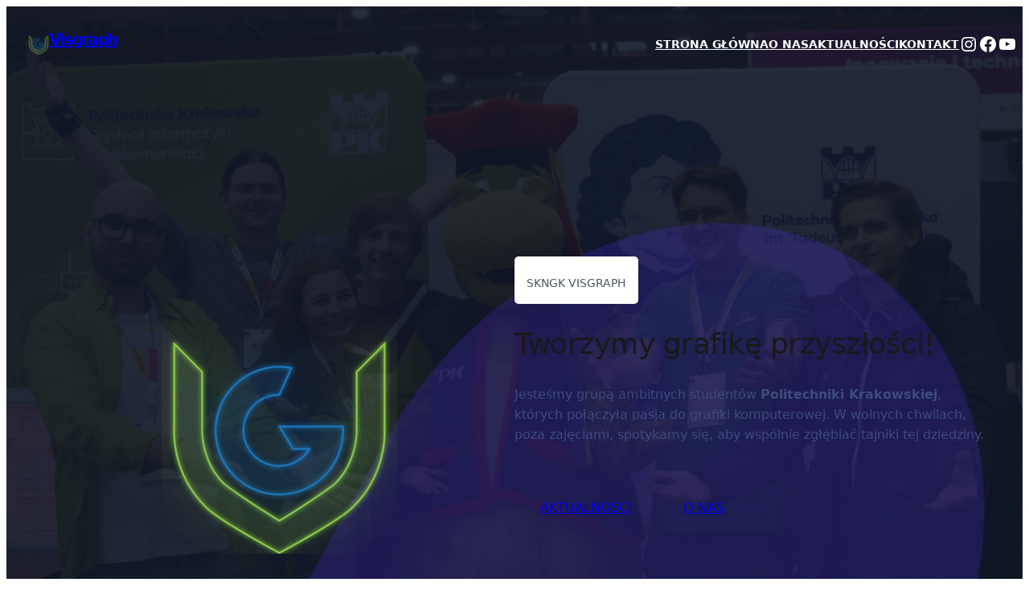

--- FILE ---
content_type: text/css
request_url: https://visgraph.pk.edu.pl/wp-content/themes/blockskit-startup/style.css?ver=1.1.4
body_size: 763
content:
/*
Theme Name: Blockskit Startup
Theme URI: https://blockskit.com/blockskit-startup/
Author: BlockskitDev
Author URI: https://blockskit.com
Description: Blockskit Startup is a modern and versatile WordPress theme designed for various types of websites including advertising, agency, blog, business, corporate, creative, design, finance, investments, management, marketing, portfolio, smm, startup, web design and more. It offers full-site-editing, allowing easy customization of all aspects of your site. With multiple templates, patterns, and style variations, it's suitable for different aesthetics. The theme is also compatible with popular plugins like Elementor, WooCommerce, and Spectra – WordPress Gutenberg Blocks, adding extra functionality to your site.
Template: blockskit-base
Version: 1.0.2
Requires at least: 6.0
Tested up to: 6.7
Requires PHP: 5.6
License: GPLv3 or later
License URI: http://www.gnu.org/licenses/gpl-3.0.html
Text Domain: blockskit-startup
Tags: one-column, custom-colors, custom-menu, custom-logo, editor-style, featured-images, full-site-editing, block-patterns, rtl-language-support, threaded-comments, translation-ready, wide-blocks, block-styles, blog, portfolio, education

Blockskit Startup WordPress Theme, Copyright 2025 BlockskitDev
Blockskit Startup is distributed under the terms of the GNU General Public License v3
*/